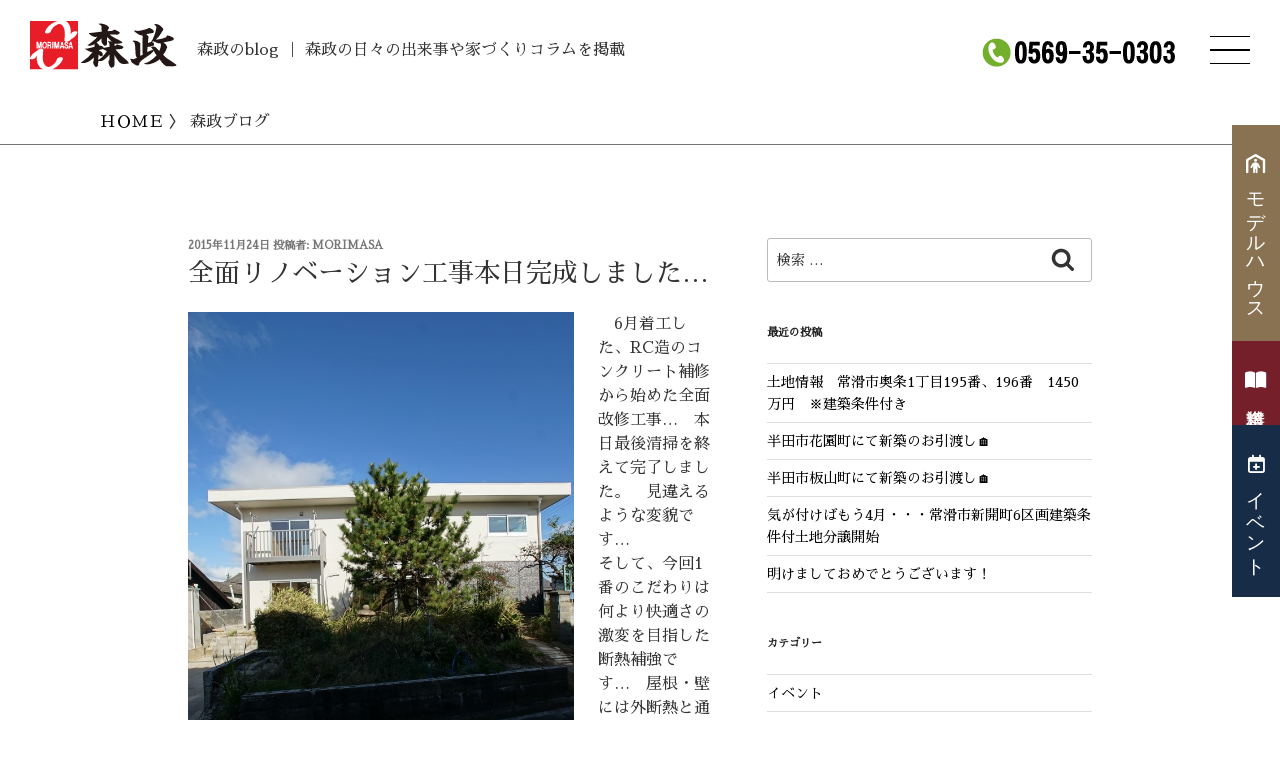

--- FILE ---
content_type: text/css
request_url: https://morimasa.jp/assets/css/common.css
body_size: 26881
content:
@charset "utf-8";
/* CSS Document */

.under_dotline {
	border-bottom: dotted 2px #7F0002;
	margin-bottom: 20px;
	padding: 10px;
}

.fittop_img {
	width: 100%;
	height: 400px;
	object-fit: cover;
	font-family: 'object-fit: cover;'
}

.fit_img {
	width: 100%;
	height: 305px;
	object-fit: cover;
	font-family: 'object-fit: cover;'
}

.background_lineup {
	position: fixed;
	top: 0;
	left: 0;
	width: 100vw;
	height: 70vh;
	background-image: url("https://morimasa.jp/common/imgcont/search/data/img/SEQ0000002-01.jpg");
	background-size: cover;
	background-position: center;
	z-index: -1;
}
.top3d_bg {
	display: block;
	font-size: 130%;
	font-weight: 700;
	color: #fff;
	padding: 50px 0px;
	text-align: center;
	width: 100%;
	height: auto;
	background-image: url("/assets/img/top_3dimg.jpg");
	background-size: cover;
	background-position: center;
}

.background_topmodel {
	position: fixed;
	top: 0;
	left: 0;
	width: 100vw;
	height: 70vh;
	background-image: url("/assets/img/top_modelbg.jpg");
	background-size: cover;
	background-position: center;
	z-index: -1;
}

.hidden_text {
	display: none;
}

.positionimg {
	position: relative;
}

.positionimg p {
	font-size: 160%;
	position: absolute;
	color: #ffffff;
	top: 230px;
	right: 12px;
}

.estate_namebox {
	display: block;
	padding: 8px 10px;
	color: #2B0304;
	border-bottom: dotted 2px #7F1617;
}
.estate_namebox:hover {
	background: #985354;
	color: #fff;
}

.topname_box {
	display: block;
	font-size: 130%;
	text-align: center;
	background: #F9F6EF;
	padding: 8px;
}
.topname6_box {
	display: block;
	font-size: 130%;
	text-align: center;
	padding: 8px;
}
/* sp*/

@media screen and (max-width: 767px) {
	.topname6_box {
		display: block;
		font-size: 100%;
		text-align: center;
		padding: 8px;
	}
	.celfallp {
		display: block;
		text-align: left;
		padding: 5px;
	}
}

/* pc */

@media screen and (min-width: 768px) {
	.topname6_box {
		display: block;
		font-size: 130%;
		text-align: center;
		padding: 8px;
	}
	.celfallp {
		display: block;
		text-align: center;
		padding: 5px;
	}
}

.topnewsimgbox {
	max-height: 220px;
	overflow: hidden;
}

.menu_realestate {
	display: block;
	background: #1B1B1B;
	color: #fff;
	padding: 10px 30px;
}


.workcategorybox {
	border-radius: 3px;
	display: inline-block;
	margin-top: 12px;
	font-size: 80%;
/*	background: #606060;*/
	color: #290808;
	border: solid #424242 1px;
	padding: 3px 10px;	
}

.topworksimg {
	max-height: 240px;
	overflow: hidden;
}
.topwnewbox {
	display: block;
	padding: 10px;
}
.topvoicebox {
	display: block;
	max-height: 200px;
	overflow: hidden;
}
.topvoicebox img {
	width: 100%;
}

/* sp*/

@media screen and (max-width: 820px) {
	.main_imgbox {
		margin: 20px 0px;
	}
	.main_contents {
		display: block;
		padding: 10px;
	}
	.main_contentsL {
		display: block;
		padding: 10px;
	}
	.contents_title {
		display: block;
		font-size: 120%;
		padding: 10px;
		text-align: left;
	}
	.contentsbaseHD h1 {
		font-size: 100%;
		font-weight: 500;
		display: block;
		margin: 100px 10px 0px 10px;
	}
	.contentsbaseHD img {
		display: none;
	}
	.pankuzu_box {
		display: block;
		padding: 10px;
		margin-bottom: 5px;
		border-bottom: solid 1px #757575;
		text-overflow: ellipsis;
		white-space: nowrap;
		overflow: hidden;
	}
	.commentBOX_600 {
		display: block;
		padding: 20px;
	}
}

/* pc */
	
@media screen and (min-width: 821px) {
	.main_imgbox {
		margin-top: 0px;
	}
	.main_contents {
		display: block;
		padding: 10px;
		max-width: 1000px;
		margin: 20px auto;
	}
	.main_contentsL {
		display: block;
		padding: 10px;
		margin: 0px 50px;
	}
	.contents_title {
		display: block;
		font-size: 150%;
		padding: 10px 0px;
		text-align: center;
	}
	.contentsbaseHD h1 {
		font-size: 100%;
		font-weight: 500;
		display: block;
		height: 100px;
		line-height: 100px;
		margin: 0;
		padding: 0px 300px 0px 10px;
		overflow: hidden;
		text-overflow: ellipsis;
		white-space: nowrap;
		background: url("/assets/img/tel.png");
	    background-position: right 100px top 15px;
	    background-repeat: no-repeat;
	}
	.contentsbaseHD img {
		margin-bottom: 30px;
		margin-left: 20px;
	}

	.contentsbaseHD a {
		margin-right: 20px;
	}
	.pankuzu_box {
		display: block;
		padding: 10px 10px 10px 100px;
		margin-bottom: 5px;
		border-bottom: solid 1px #757575;
		text-overflow: ellipsis;
		white-space: nowrap;
		overflow: hidden;
	}
	.commentBOX_600 {
		display: block;
		width: 600px;
		margin: auto;
	}
}
.fit_img {
	width: 100%;
	height: 305px;
	object-fit: cover;
	font-family: 'object-fit: cover;'
}

/* Larger devices */
@media ( min-width: 600px) {
  .prev-next-link {
    display: flex;
  }
  .prev-next-link a {
    flex: 1;
  }
  .prev-next-link a,
  .prev-next-link a:first-child {
    border: none;
  }
  .next-link {
    text-align: right;
  }
}

.prev-next-link a {
  border-bottom: 1px #ddd solid;
  display: block;
  text-decoration: none;
  padding: 14px 40px;
  color: #0bd;
}
.prev-next-link a:hover {
  background-color: #f6f6f6;
}
.prev-next-link a:first-child {
  border-top: 1px #ddd solid;
}

.CE__line {
	display: flex;
	align-items: center;
}
.CE__line::before,
.CE__line::after {
	content: "";
	height:1px;
	/* flex-grow: 1; */
	  width:50px;
	background-color:#666;
	/*   aline-items: center; */
	  margin: 0 auto;
}
.CE__line:before {
	margin-right: 10px;
}
.CE__line:after {
	margin-left: 10px;
}
/* sp */
@media (max-width: 768px) {
	.main_wrapper {
		display: block;
		width: 100%;
	}
	.works_column {
		width: 100%;
	}
	.works_box {
		padding: 10px;
	}
	.works_imgbox {
		width: auto;
		height: auto;
		overflow: hidden;
	}
	.works_box img {
		max-width: 100%;
        margin-top: -50px;
	}
    .conceptlist_imgbox {
		width: auto;
		height: 400px;
		overflow: hidden
	}
	.conceptlist img {
		max-width: 100%;
	}
	.works_title {
		font-size: 110%;
		display: block;
		color: #8B1E3E;
		white-space: nowrap;
		padding: 10px 0px 10px 0px;
		overflow: hidden;
		text-overflow: ellipsis;
	}
	.works_comment {
		display: block;
        line-height: 120%;
	}
	.works_cohight {
		height: auto;
	}
	.works_category {
		display: block;
		text-align: right;
		color: #8B1E3E;
		padding: 5px 0px 20px 0px;
	}
	.works_maincomment {
		padding: 20px;
		line-height: 30px;
	}
	.movie_box50 {
		display: block;
	}
	.movie_box {
		padding: 10px;
		margin-bottom: 30px;
	}
	.YouTube_box {
		max-height: 315px;
		overflow: hidden;
	}
    .recruit_box {
		height: 200px;
		overflow: hidden;
	}
	.YouTube_title {
		padding: 5px 0px 5px 0px;
		white-space: nowrap;
		overflow: hidden;
		text-overflow: ellipsis;
	}
    .recruit_title {
		padding: 5px 0px 5px 0px;
        font-size: 120%;
        color: #8B1E3E;
		white-space: nowrap;
		overflow: hidden;
		text-overflow: ellipsis;
	}
	.movieLbox {
		display: block;
		margin: 30px 0px;
	}
    .news_3ten {
        display: block;
        margin-bottom: 5px;
    }
    .news_3tenB {
        margin-bottom: 5px;
        display: block;
        padding-right: 80px;
    }
}

/* tb */
@media (min-width: 768px) {
	.main_wrapper {
		display: block;
		width: 100%;
		overflow: hidden;
	}
	.works_column {
		width: 50%;
		float: left;
	}
	.works_box {
		padding: 10px;
	}
	.works_imgbox {
		width: auto;
		height: 180px;
		overflow: hidden
	}
	.works_box img {
		max-width: 100%;
        margin-top: -50px;
	}
    .conceptlist_imgbox {
		width: auto;
		height: 400px;
		overflow: hidden
	}
	.conceptlist img {
		max-width: 100%;
	}
	.works_title {
		font-size: 110%;
		display: block;
		color: #8B1E3E;
		white-space: nowrap;
		padding: 10px 0px 10px 0px;
		overflow: hidden;
		text-overflow: ellipsis;
	}
	.works_comment {
		display: block;
        line-height: 120%;
	}
	.works_cohight {
		height: 110px;
	}
	.works_category {
		display: block;
		text-align: right;
		color: #8B1E3E;
		padding: 5px 0px 20px 0px;
	}
	.works_maincomment {
		padding: 20px;
		line-height: 30px;
	}
	.movie_box50 {
		float: left;
		width: 50%;
	}
	.movie_box {
		padding: 10px;
		margin-bottom: 30px;
	}
	.YouTube_box {
		max-height: 315px;
		overflow: hidden;
	}
    .recruit_box {
		height: 200px;
		overflow: hidden;
	}
	.YouTube_title {
		padding: 5px 0px 5px 0px;
		white-space: nowrap;
		overflow: hidden;
		text-overflow: ellipsis;
	}
    .recruit_title {
		padding: 5px 0px 5px 0px;
        font-size: 120%;
        color: #8B1E3E;
		white-space: nowrap;
		overflow: hidden;
		text-overflow: ellipsis;
	}
	.movieLbox {
		display: block;
		padding: 0px 20px;
		margin: 30px 0px;
	}
    .news_3ten {
        margin-bottom: 5px;
        overflow: hidden;
        text-overflow: ellipsis;
        white-space: nowrap;
    }
    .news_3tenB {
        margin-bottom: 5px;
        padding-right: 80px;
        overflow: hidden;
        text-overflow: ellipsis;
        white-space: nowrap;
    }
}

/* pc980 */
@media (min-width: 980px) {
	.main_wrapper {
		display: block;
		width: 980px;
		overflow: hidden;
		margin: auto;
	}
	.works_column {
		width: 50%;
		float: left;
	}
	.works_box {
		padding: 10px;
	}
	.works_imgbox {
		width: auto;
		height: 180px;
		overflow: hidden
	}
	.works_box img {
		max-width: 100%;
	}
    .conceptlist_imgbox {
		width: auto;
		height: 400px;
		overflow: hidden
	}
	.conceptlist img {
		max-width: 100%;
	}
	.works_title {
		font-size: 110%;
		display: block;
		color: #8B1E3E;
		white-space: nowrap;
		padding: 10px 0px 10px 0px;
		overflow: hidden;
		text-overflow: ellipsis;
	}
	.works_comment {
		display: block;
        line-height: 120%;
	}
	.works_cohight {
		height: 110px;
	}
	.works_category {
		display: block;
		text-align: right;
		color: #8B1E3E;
		padding: 5px 0px 5px 0px;
	}
	.works_maincomment {
		padding: 20px;
		line-height: 30px;
	}
	.movie_box50 {
		float: left;
		width: 50%;
	}
	.movie_box {
		padding: 10px;
		margin-bottom: 30px;
	}
	.YouTube_box {
		max-height: 315px;
		overflow: hidden;
	}
    .recruit_box {
		height: 200px;
		overflow: hidden;
	}
	.YouTube_title {
		padding: 5px 0px 5px 0px;
		white-space: nowrap;
		overflow: hidden;
		text-overflow: ellipsis;
	}
    .recruit_title {
		padding: 5px 0px 5px 0px;
        font-size: 120%;
        color: #8B1E3E;
		white-space: nowrap;
		overflow: hidden;
		text-overflow: ellipsis;
	}
	.movieLbox {
		display: block;
		padding: 0px 20px;
		margin: 30px 0px;
	}
    .news_3ten {
        margin-bottom: 5px;
        overflow: hidden;
        text-overflow: ellipsis;
        white-space: nowrap;
    }
    .news_3tenB {
        margin-bottom: 5px;
        padding-right: 80px;
        overflow: hidden;
        text-overflow: ellipsis;
    }
}
/* pc1200px以上 */
@media (min-width: 1200px) {
	.main_wrapper {
		display: block;
		width: 980px;
		overflow: hidden;
		margin: auto;
	}
	.works_column {
		width: 50%;
		float: left;
	}
	.works_box {
		padding: 10px;
	}
	.works_imgbox {
		width: auto;
		height: 180px;
		overflow: hidden
	}
	.works_box img {
		max-width: 100%;
        margin-top: -50px;
	}
    .conceptlist_imgbox {
		width: auto;
		height: 400px;
		overflow: hidden
	}
	.conceptlist img {
		max-width: 100%;
	}
	.works_title {
		font-size: 120%;
		display: block;
		color: #8B1E3E;
		white-space: nowrap;
		padding: 10px 0px 10px 0px;
		overflow: hidden;
		text-overflow: ellipsis;
	}
	.works_comment {
		display: block;
        line-height: 120%;
	}
	.works_cohight {
		height: 110px;
	}
	.works_category {
		display: block;
		text-align: right;
		color: #8B1E3E;
		padding: 5px 0px 5px 0px;
	}
	.works_maincomment {
		padding: 20px;
		line-height: 30px;
	}
	.movie_box50 {
		float: left;
		width: 50%;
	}
	.movie_box {
		padding: 10px;
		margin-bottom: 30px;
	}
	.YouTube_box {
		max-height: 315px;
		overflow: hidden;
	}
    .recruit_box {
		height: 200px;
		overflow: hidden;
	}
	.YouTube_title {
		padding: 5px 0px 5px 0px;
		white-space: nowrap;
		overflow: hidden;
		text-overflow: ellipsis;
	}
    .recruit_title {
		padding: 5px 0px 5px 0px;
        font-size: 120%;
        color: #8B1E3E;
		white-space: nowrap;
		overflow: hidden;
		text-overflow: ellipsis;
	}
	.movieLbox {
		display: block;
		padding: 0px 20px;
		margin: 30px 0px;
	}
    .news_3ten {
        margin-bottom: 5px;
        overflow: hidden;
        text-overflow: ellipsis;
        white-space: nowrap;
    }
    .news_3tenB {
        margin-bottom: 5px;
        padding-right: 80px;
        overflow: hidden;
        text-overflow: ellipsis;
    }
}
/* sp */
@media (max-width: 768px) {
	.gallery_zoombox {
		display: block;
		color: #6E5661;
	}
	.works_zoomtitle {
		font-size: 120%;
		color: #6E5661;
		display: block;
		padding: 10px;
	}
	.works_zoom {
		overflow: hidden;
	}
	.works_zoomLF {
		display: block;
		padding: 20px;
	}
	.works_zoomRF {
		display: block;
	}
	.architect_LF {
		display: block;
		margin-bottom: 20px;
	}
	.architect_LFsp {
		max-width: 80%;
		margin: 0px auto;
		text-align: center;
	}
}

/* tb */
@media (min-width: 768px) {
	.gallery_zoombox {
		display: block;
		color: #6E5661;
	}
	.works_zoomtitle {
		font-size: 140%;
		color: #6E5661;
		display: block;
		padding: 10px;
	}
	.works_zoom {
		display: block;
		overflow: hidden;
	}
	.works_zoomLF {
		width: 50%;
		float: left;
	}
	.works_zoomRF {
		width: 50%;
		float: right;
	}
	.architect_LF {
		width: 50%;
		float: left;
	}
	.architect_LF img {
		padding: 0px 20px 0px 0px;
	}
}
/* 980px以上 */
@media (min-width: 980px) {
	.gallery_zoombox {
		width: 980px;
		color: #6E5661;
		margin-left: auto;
		margin-right: auto;
	}
	.works_zoomtitle {
		font-size: 180%;
		color: #6E5661;
		display: block;
		padding: 20px;
	}
	.works_zoom {
		display: block;
		overflow: hidden;
	}
	.works_zoomLF {
		width: 50%;
		float: left;
	}
	.works_zoomRF {
		width: 50%;
		float: right;
	}
	.architect_LF {
		width: 50%;
		float: left;
	}
	.architect_LF img {
		padding: 0px 20px 0px 0px;
	}
}

/* 1200px以上 */
@media (min-width: 1200px) {
	.gallery_zoombox {
		width: 980px;
		color: #6E5661;
		margin-left: auto;
		margin-right: auto;
	}
	.works_zoomtitle {
		font-size: 180%;
		color: #6E5661;
		display: block;
		padding: 20px;
	}
	.works_zoom {
		display: block;
		overflow: hidden;
	}
	.works_zoomLF {
		width: 50%;
		float: left;
	}
	.works_zoomRF {
		width: 50%;
		float: right;
	}
	.architect_LF {
		width: 50%;
		float: left;
	}
	.architect_LF img {
		padding: 0px 20px 0px 0px;
	}
}

/* sp*/

@media screen and (max-width: 767px) {
    .common_toi {
        font-size: 100%;
        margin-bottom: 10px;
    }
}

/* pc */

@media screen and (min-width: 768px) {
    .common_toi {
        font-size: 150%;
        margin-bottom: 20px;
    }
    .pcbrnone {
        display: none;
    }
}

.off_mvico {
	display: none;
}
.on_mvico {
	display: inline-block;
	margin-left: auto;
	margin-right:0px;
	margin-top: 10px;
	background-color: #FA0004;
	font-weight: 600;
	color: #fff;
	font-size: 80%;
	padding: 5px 8px;
	border-radius: 5px;
}
.timeschedule {
	position:relative;
	width:100%;
	height:0;
	padding-top:75%;
}
.timeschedule iframe{
	position:absolute;
	top:0;
	left:0;
	width:100%;
	height:100%;
}
.toph1TTLbox {
	font-size: 120%;
	display: block;
	margin: 20px 0px;
	text-align: center;
	line-height: 130%;
}
.works2024listbox {
	display: table;
	width: 100%;
}
.works2024tdbox {
	display: table-cell;
}

.page_box {
    text-align: center;
    width: 100%;
    padding-top: 10px;
    padding-bottom: 10px;
    overflow: hidden;
    font-size: 200%;
    letter-spacing: 0.1em;
}
.page_box span {
    border: solid 1px #2D2525;
    background-color: #2D2525;
    color: #ffffff;
    text-decoration: none;
    padding: 10px 20px;
    display: inline-block;
    margin: 0px 10px;
}
.page_box a {
    border: solid 1px #2D2525;
    text-decoration: none;
    padding: 10px 20px;
    display: inline-block;
    margin: 0px 10px;
}

.subnav	{
	margin:0 auto;
	text-align:center;
}

.subnav li {
	/*width:20%;*/
	padding: 0px 10px 0px 10px;
    display:inline-block;
	vertical-align:middle;
}

.subnav li a {
	display:block;
	width:100%;
	color:#000000;
	text-decoration:none;
	margin-bottom: 20px;
}

.subnav li a:hover	{
	color:#5E0D0E;
}

.subnav li a:active	{
	color: #511B1C;
	border-bottom: 2px solid #000000;
    padding-bottom: 2px;
}

.subnav li a:visited {
	color: #511B1C;
	border-bottom: 2px solid #000000;
    padding-bottom: 2px;
}
.youtube {
  position: relative;
  width: 100%;
  padding-top: 56.25%;
  height: 0;
  overflow: hidden;
}
.youtube iframe {
  position: absolute;
  top: 0;
  right: 0;
  width: 100% !important;
  height: 100% !important;
}

.detailback_bt {
	display: inline-block;
	margin: 10px;
	padding: 10px;
	border: solid 1px #DADADA;
}
.detailback_bt:hover {
	background: #000;
	color: #fff;
}
.detailnext_bt {
	display: inline-block;
	margin: 10px;
	padding: 10px;
	border: solid 1px #DADADA;
}
.detailnext_bt:hover {
	background: #000;
	color: #fff;
}
.ownervoice_ttl {
	padding: 10px 5px 0px 5px;
}
/* 481px以下 */
@media (max-width: 767px) {
	.company_box {
		display: block;
		margin-top: 20px;
		margin-right: 10px;
		margin-bottom: 20px;
		margin-left: 10px;
	}
	.box50 {
		display: block;
		margin-bottom: 20px;
	}
	.centertxt500 {
		margin-top: 30px;
		line-height: 30px;
		margin-bottom: 30px;
		display: block;
		margin-right: 20px;
		margin-left: 20px;
	}
	.tel-mobile {
		
	}
	.tel-mobile a {
		text-decoration: none;
		color: #ffffff;
		font-size: 200%;
	}
	.tel-pc {
		display: none;
	}
	.model_point4LF {
		width: 100%;
		display: block;
		margin-bottom: 20px;
	}
}

/* 768px以上 */
@media (min-width: 768px) {
	.company_box {
		display: block;
		margin-top: 30px;
		margin-right: 20px;
		margin-bottom: 20px;
		margin-left: 20px;
	}
	.box50 {
		width: 50%;
		float: left;
		margin-bottom: 20px;
	}
	.centertxt500 {
		margin-top: 30px;
		line-height: 30px;
		margin-bottom: 30px;
		display: block;
		margin-right: 20px;
		margin-left: 20px;
	}
	.tel-mobile {
		display: none;
	}
	.tel-pc {
		font-size: 200%;
	}
	.model_point4LF {
		float: left;
		width: 50%;
	}
}

/* 992px以上 */
@media (min-width: 980px) {
	.company_box {
		width: 900px;
		margin-top: 30px;
		margin-right: auto;
		margin-bottom: 30px;
		margin-left: auto;
	}
	.box50 {
		width: 50%;
		float: left;
		margin-bottom: 20px;
	}
	.centertxt500 {
		width: 500px;
		margin-top: 30px;
		line-height: 30px;
		margin-bottom: 30px;
		display: block;
		margin-right: auto;
		margin-left: auto;
	}
	.tel-mobile {
		display: none;
	}
	.tel-pc {
		font-size: 200%;
	}
	.model_point4LF {
		float: left;
		width: 50%;
	}
}

/* 1200px以上 */
@media (min-width: 1200px) {
	.company_box {
		width: 900px;
		margin-top: 30px;
		margin-right: auto;
		margin-bottom: 30px;
		margin-left: auto;
	}
	.box50 {
		width: 50%;
		float: left;
		margin-bottom: 20px;
	}
	.centertxt500 {
		width: 500px;
		margin-top: 30px;
		line-height: 30px;
		margin-bottom: 30px;
		display: block;
		margin-right: auto;
		margin-left: auto;
	}
	.tel-mobile {
		display: none;
	}
	.tel-pc {
		font-size: 200%;
	}
	.model_point4LF {
		float: left;
		width: 50%;
	}
}
.column_titleCOM {
    padding-bottom: 7px;
	border-bottom: 2px solid #D5D5D5;
	display: block;
	color: #6D2F3F;
}
.column_commentCOM {
	padding-top: 10px;
	padding-bottom: 20px;
	padding-left: 30px;
	line-height: 30px;
	display: block;
}
.company_mapbox {
	display: block;
	padding: 20px 0px 20px 0px;
}
/* 481px以下 */
@media (max-width: 768px) {
    .entry_item {
        display: block;
        overflow: hidden;
        margin: 10px 0px;
    }
    .entry_itemLF {
        width: 100%;
        float: left;
        font-size: 120%;
        color: #6E5661;
        font-weight: 600;
    }
    .entry_itemRF {
        width: 100%;
        float: left;
        padding: 5px 0px;
    }
    .semiorder_planbox {
        margin-top: 20px;
        margin-bottom: 20px;
        overflow: hidden;
    }
    .semiorder_LF {
        float: left;
        text-align: center;
        width: 100%;
        display: block;
    }
    .semiorderbox_mj {
        padding: 10px;
    }

}

/* 768px以上 */
@media (min-width: 768px) {
    .entry_item {
        display: block;
        overflow: hidden;
        margin: 10px 0px;
    }
    .entry_itemLF {
        width: 100%;
        float: left;
        font-size: 120%;
        color: #6E5661;
        font-weight: 600;
    }
    .entry_itemRF {
        width: 100%;
        float: left;
        padding: 5px 0px;
    }
    .semiorder_LF {
        float: left;
        width: 50%;
    }

}

/* 992px以上 */
@media (min-width: 980px) {
    .entry_item {
        display: block;
        overflow: hidden;
        margin: 10px 0px;
    }
    .entry_itemLF {
        width: 30%;
        float: left;
        font-size: 100%;
    }
    .entry_itemRF {
        width: 70%;
        float: left;
    }
    .semiorder_LF {
        float: left;
        width: 50%;
    }

}

/* 1200px以上 */
@media (min-width: 1200px) {
    .entry_item {
        display: block;
        overflow: hidden;
        margin: 10px 0px;
    }
    .entry_itemLF {
        width: 30%;
        float: left;
        font-size: 100%;
    }
    .entry_itemRF {
        width: 70%;
        float: left;
    }
    .semiorder_LF {
        float: left;
        width: 50%;
    }
}

.entry_item {
    line-height: 25px;
}

.privacylist ul {
	margin: 20px 0px;
	line-height: 24px;
}
.privacylist ul li {
	list-style: decimal;
	margin-left: 40px;
}
.privacylist ol li {
	list-style-type: lower-latin;
	margin-left: 40px;
}

/* 481px以下 */
@media (max-width: 768px) {
	.news_list1linebox {
		display: block;
		margin-bottom: 0px;
	}
	.event_daybox {
		margin-top: 20px;
		margin-bottom: 20px;
		overflow: hidden;
	}
	.event_day50 {
		display: block;
	}
	.event_daybox1 {
		border: 1px solid #6E5661;
		padding: 10px;
	}
	.event_daybox2 {
		padding: 10px;
		border-top: none;
		border-right: 1px solid #6E5661;
		border-bottom: 1px solid #6E5661;
		border-left: 1px solid #6E5661;
	}
}

/* 768px以上 */
@media (min-width: 768px) {
	.news_list1linebox {
		width: 50%;
		float: left;
	}
	.event_daybox {
		width: 100%;
		display: table;
		border-collapse: collapse;
		margin-top: 20px;
		margin-bottom: 20px;
		overflow: hidden;
	}

	.event_day50 {
		display: table-cell;
		width: 50%;
		height: auto;
		border: 1px solid #6E5661;
	}
	.event_daybox1 {
		
		padding: 10px;
	}
	.event_daybox2 {
		padding: 10px;
		
	}
}

/* 992px以上 */
@media (min-width: 980px) {
	.news_list1linebox {
		width: 50%;
		float: left;
	}
	.event_daybox {
		display: table;
		border-collapse: collapse;
		width: 100%;
		margin-top: 20px;
		margin-bottom: 20px;
		overflow: hidden;
	}

	.event_day50 {
		display: table-cell;
		width: 50%;
		height: auto;
		border: 1px solid #6E5661;
	}
	.event_daybox1 {
		
		padding: 10px;
	}
	.event_daybox2 {
		padding: 10px;
		
	}
}

/* 1200px以上 */
@media (min-width: 1200px) {
	.news_list1linebox {
		width: 50%;
		float: left;
	}
	.event_daybox {
		display: table;
		border-collapse: collapse;
		width: 100%;
		margin-top: 20px;
		margin-bottom: 20px;
		overflow: hidden;
	}

	.event_day50 {
		display: table-cell;
		width: 50%;
		height: auto;
		border: 1px solid #6E5661;
	}
	.event_daybox1 {
		
		padding: 10px;
	}
	.event_daybox2 {
		padding: 10px;
		
	}
}

.news_centerimgbox {
	padding: 10px 0px 10px 0px;
	height: 180px;
	overflow: hidden;
}

.topnews_centerimgbox {
	padding: 10px 0px 10px 0px;
	height: 180px;
	overflow: hidden;
}
.news_txtbox {
	margin: 10px;
	border-bottom: dotted 2px #500304;
}
.news_Ltitlehidden {
    line-height: 120%;
	overflow: hidden;
	text-overflow: ellipsis;
	white-space: nowrap;
}
.news_cat18 {
	display: inline-block;
	border: solid 1px #8B1E3E;
	padding: 3px 10px 3px 10px;
	margin-right: 10px;
	font-size: 90%;
}
.teltap_box {
	background-color: #182C4A;
	margin-top: 20px;
	margin-bottom: 20px;
	padding: 10px;
	color: #FFFFFF;
	text-align: center;
}
.scroll_td table{
	width:100%;
	border-collapse: collapse;
}
.scroll_td table th {
	padding: 10px;
	border: solid 1px #E7E7E7;
	background: #fff5e5;
}
.scroll_td table td {
	padding: 10px;
	text-align: center;
	border: solid 1px #E7E7E7;
}
.scroll_tdsubbg {
	background-color: #FAF8F4;
}
.scroll_tdsubtxt {
	color: #5B2B2E;
	font-weight: 700;
}
.scroll_td {
	overflow: auto;
	white-space: nowrap;
}
.scroll_td::-webkit-scrollbar{
 	height: 5px;
}
.scroll_td::-webkit-scrollbar-track{
 	background: #F1F1F1;
}
.scroll_td::-webkit-scrollbar-thumb {
	 background: #BCBCBC;
}

.scroll_tdedu table{
	width: 960px;
	border-collapse: collapse;
}
.scroll_tdedu table th {
	padding: 10px;
	border: solid 1px #E7E7E7;
	background: #F0EBDF;
}
.scroll_tdedu table td {
	padding: 10px;
	text-align: left;
	border: solid 1px #E7E7E7;
}
.scroll_tdedusubbg {
	background-color: #FAF8F4;
}
.scroll_tdedusubtxt {
	color: #5B2B2E;
	font-weight: 700;
}
.scroll_tdedu {
	overflow: auto;
	/*white-space: nowrap;*/
}
.scroll_tdedu::-webkit-scrollbar{
 	height: 5px;
}
.scroll_tdedu::-webkit-scrollbar-track{
 	background: #F1F1F1;
}
.scroll_tdedu::-webkit-scrollbar-thumb {
	 background: #BCBCBC;
}
.contents_subtitle {
	font-size: 150%;
	color: #790204;
}

/* sp */
@media screen and (max-width: 767px) {
    .sp-fix-list { 
        position: fixed;
        bottom: 0;
        z-index: 777;
        background-color: #fff;
        display: block;
        padding: 10px 0px;
        width: 100%;
        font-size: 60%;
    }
    .sp-fix-list ul {
		display: table;
        width: 100%;
    }
    .sp-fix-list ul li:first-child {
		display: table-cell;
        width: 50%;
		border-right: solid 1px #7C7C7C;
		list-style: none;
		text-align: center;
    }
    .sp-fix-list ul li {
		display: table-cell;
        text-align: center;
        width: 25%;
		border-right: solid 1px #7C7C7C;
		list-style: none;
        float: left;
    }
	.sp-fix-list ul li:last-child {
		border-right: none;
		list-style: none;
    }
    .sp-fix-list ul li:first-child a {
        /*text-align: center;
        display: block;
		list-style: none;
        border-left: none;
        color: #000;*/
    }
    .sp-fix-list ul li a {
        color: #000;
		text-decoration: none;
    }
    #spfoot {
        margin-top: 60px;
    }
}
/* pc */

@media screen and (min-width: 768px) {
	#spfoot {
		display: none;
	}
	.sp-fix-list {
		display: none;
	}
}

/* sp*/

@media screen and (max-width: 820px) {
	#pcfixmenu {
		display: none;
	}
}

/* pc */

@media screen and (min-width: 821px) {
	#pcfixmenu {
		position: fixed;
		font-family: "Hiragino Sans", "Hiragino Kaku Gothic ProN", Meiryo, "sans-serif";
		font-size: 120%;
		z-index: 5;
		top: 125px;
		right: 0;
	}
	#pcfixmenu ul{
		list-style: none;
	}
	#pcfixmenu li{
		padding-top: 15px;
		writing-mode: vertical-rl;
		column-count: 1;
		color: #000;
	}
	#pcfixmenu li a {
		text-decoration: none;
		color: #fff;
	}
	#pcfixmenu li p {
		padding: 14px 10px 30px 10px;
	}
	.pcfixmenu1 {
		background: #897251;
	}
	.pcfixmenu2 {
		background: #741F29;
	}
	.pcfixmenu3 {
		background: #172C47;
	}
	.pcfixmenu1 > a:hover {
		background: #8A7C67;
	}
}




--- FILE ---
content_type: application/javascript
request_url: https://morimasa.jp/assets/js/slick.js
body_size: 1106
content:


// トップページスライドショー
$('.mainimg-slick').slick({
	autoplay: true,
	dots: false,				//丸いページナビボタンを表示
	arrows: false,			//左右の矢印
	autoplaySpeed: 4000,	//切り替えのスピード。デフォルトは3000。
	pauseOnHover: false,	//マウスオン時にスライドショーをストップするか。
});

 $(function() {
   $('.slick-slider').slick({
	  infinite: true,
          arrows: true,
          dots:true,
          slidesToShow: 1,
          centerMode: true,
          centerPadding:'0px',
          autoplay:false,
	  pauseOnHover:true,
    });
});

var $slide = $(".coast-slide").slick({
    fade: true,    // fedeオン
    speed: 1500,   // 画像切り替えにかかる時間（ミリ秒）
    autoplaySpeed: 1000,   // 自動スライド切り替え速度
    arrows: false,         // 矢印表示・非表示
    autoplay: true,        // 自動再生
    slidesToShow: 1,       // スライド表示数
    slidesToScroll: 1,     // スライドする数
    infinite: true         // 無限リピート オン・オフ
  });

--- FILE ---
content_type: image/svg+xml
request_url: https://morimasa.jp/assets/img/logo.svg
body_size: 15218
content:
<?xml version="1.0" encoding="UTF-8"?>
<svg id="_レイヤー_1" data-name="レイヤー 1" xmlns="http://www.w3.org/2000/svg" width="147.39" height="49.48" viewBox="0 0 147.39 49.48">
  <defs>
    <style>
      .cls-1 {
        fill: #e71e28;
      }

      .cls-1, .cls-2 {
        stroke-width: 0px;
      }

      .cls-2 {
        fill: #231815;
      }
    </style>
  </defs>
  <g>
    <path class="cls-1" d="M0,37.22V0C9.27,0,18.54,0,27.81,0c-.04.03-.08.06-.12.07-.64.21-1.29.4-1.92.63-.53.2-1.06.42-1.57.67-1.42.68-2.73,1.52-3.93,2.55-.72.62-1.41,1.28-2.07,1.97-.95.99-1.78,2.08-2.38,3.33-.04.09-.04.19-.06.29-.05.06-.14.13-.17.21-.18.49-.37.97-.52,1.47-.13.42.03.77.38,1.05.54.43,1.19.42,1.82.42.9,0,1.74-.27,2.52-.74.61-.37,1.08-.83,1.27-1.56.14-.53.36-1.04.62-1.52.22-.41.57-.74.81-1.14.47-.78,1.1-1.41,1.77-2.01,1.12-1.01,2.38-1.81,3.8-2.37.51-.2,1.05-.3,1.58-.27.89.06,1.68.4,2.36,1.02.88.79,1.49,1.76,1.97,2.82.69,1.52.88,3.14.95,4.78.03.8,0,1.61,0,2.41,0,.05-.01.13-.05.14-.16.08-.11.15-.02.25.03.03.05.1.05.14,0,.39-.01.77-.03,1.16-.04.81-.09,1.62-.14,2.43-.03.54-.07,1.07-.12,1.61-.03.33.05.62.33.81.54.39,1.16.55,1.82.49.29-.03.58-.1.87-.13.62-.08,1.21-.25,1.71-.63.42-.31.83-.63,1.22-.97.88-.78,1.79-1.51,2.78-2.14.3-.19.59-.4.87-.62.63-.52,1.23-1.08,1.72-1.74.26-.35.52-.69.73-1.07.31-.56.58-1.15.87-1.72.27-.54.17-1.04-.36-1.33-.34-.19-.74-.34-1.12-.37-.48-.03-.97.08-1.45.16-.72.11-1.36.41-1.98.79-.64.4-.85,1.15-1.37,1.65-.2.19-.27.5-.4.76-.03-.01-.05-.02-.08-.03,0-.09,0-.17,0-.26.04-.47.12-.95.13-1.42.02-.72.02-1.43,0-2.15-.01-.5-.05-1.01-.11-1.51-.14-1.14-.4-2.25-.8-3.33-.63-1.69-1.6-3.14-3.04-4.26C36.62.49,36.23.26,35.85,0c4.1,0,8.2,0,12.31,0v49.48h-26.68c.21-.07.43-.12.64-.2.36-.15.71-.31,1.06-.47.46-.21.93-.4,1.36-.65.38-.21.73-.49,1.09-.74.72-.51,1.46-.99,2.15-1.54.97-.78,1.82-1.69,2.62-2.65.74-.89,1.39-1.84,1.89-2.89.06-.13.15-.25.22-.37.05-.09.11-.18.14-.28.03-.08.02-.17.05-.26.1-.33.22-.66.32-1,.15-.53,0-.95-.49-1.22-.25-.14-.53-.26-.81-.3-1.15-.19-2.24.03-3.26.59-.74.41-1.3.94-1.52,1.83-.38,1.55-1.36,2.77-2.39,3.94-.25.28-.55.52-.83.77-.38.34-.76.69-1.16,1.01-.66.52-1.4.91-2.16,1.26-.19.09-.39.25-.54.18-.09.08-.2.15-.32.18-.22.06-.44.12-.67.14-.83.09-1.62-.07-2.34-.51-.59-.36-1.11-.79-1.51-1.34-.54-.73-1-1.51-1.33-2.37-.37-.94-.59-1.91-.69-2.91-.05-.47-.07-.95-.09-1.43-.03-.59-.09-1.19-.07-1.78.03-.92.1-1.83.16-2.75.09-1.38.2-2.76.3-4.14.02-.28,0-.55-.22-.77-.38-.39-.9-.51-1.39-.49-.52.02-1.06-.04-1.58.17-.33.13-.69.16-1.03.28-.66.24-1.13.76-1.66,1.18-1.1.88-2.22,1.73-3.35,2.56-.77.57-1.51,1.17-2.08,1.95-.49.67-.94,1.38-1.41,2.07-.17.24-.25.55-.57.66ZM10.57,24.42c.12.41-.07.84.15,1.23.01.02.01.06,0,.07-.2.11-.09.3-.1.45-.02.56-.03,1.13-.05,1.69,0,.2.09.26.26.26.21,0,.43-.02.64,0,.21.01.28-.09.27-.28-.01-.26-.04-.51-.04-.77.01-.36.07-.72.08-1.09.02-.92.01-1.84.02-2.76,0-.57.02-1.14.04-1.71,0-.23-.11-.32-.3-.32-.35,0-.7,0-1.05,0-.21,0-.31.11-.36.32-.25,1.17-.51,2.33-.77,3.49-.04.19-.09.38-.14.56-.03,0-.05,0-.08-.01v-.58c-.2-.12-.16-.37-.21-.6-.19-.94-.39-1.87-.59-2.81-.08-.35-.13-.4-.49-.39-.2,0-.34-.05-.46-.21-.08-.1-.21-.16-.33-.24-.03.03-.06.07-.08.1.13.09.26.18.41.27-.11.08-.18.12-.24.17,0-.02,0-.04,0-.06-.14,0-.28-.04-.4-.01-.05,0-.09.15-.1.23-.01.52-.01,1.04-.02,1.56,0,.37-.02.75-.03,1.12-.02.77-.03,1.53-.04,2.3,0,.5-.02,1,0,1.49,0,.08.1.23.17.23.26.02.52,0,.78-.02.06,0,.17-.09.17-.15.03-.28.03-.57.03-.85.01-.61.03-1.23.03-1.84,0-.29,0-.58,0-.86h.06c.1.52.21,1.05.3,1.57.12.65.23,1.29.35,1.94.01.06.09.15.14.16.32.03.64.05.95.03.09,0,.23-.12.25-.21.17-.66.31-1.33.45-1.99.11-.49.2-.98.31-1.47ZM26.96,25.68s-.05,0-.07,0c-.02-.06-.04-.12-.05-.18-.08-.5-.15-1-.25-1.49-.17-.88-.36-1.75-.53-2.62-.03-.17-.15-.18-.29-.17-.32.02-.65.02-.97.01-.27,0-.34.04-.34.31,0,2.17,0,4.34,0,6.56.26,0,.55.01.83.03.17,0,.23-.06.23-.23,0-.62.03-1.24.05-1.86,0-.15-.01-.31-.01-.46,0-.4,0-.79,0-1.19.03,0,.06,0,.08,0,.08.49.16.98.25,1.47.12.69.25,1.37.39,2.05.02.09.15.21.23.21.29.03.59.03.88,0,.09,0,.21-.12.23-.21.19-.96.37-1.92.55-2.87.04-.19.09-.38.14-.57.06.48.06.96.06,1.43,0,.68-.03,1.35-.03,2.03,0,.07.1.19.16.19.28.02.57.02.85,0,.05,0,.14-.11.14-.17.02-.77.03-1.53.04-2.3,0-.75-.02-1.51-.02-2.26,0-.62.02-1.23.04-1.85,0-.19-.08-.27-.26-.27-.38,0-.76,0-1.14,0-.15,0-.23.07-.25.21-.04.2-.08.4-.12.6-.19.88-.38,1.76-.58,2.63-.07.33-.16.66-.23.98ZM37.93,23.51h0c.11,0,.21,0,.32,0,.22.03.28-.07.26-.27-.05-.41-.16-.79-.38-1.14-.66-1.07-2.14-1.18-2.96-.3-.45.49-.64,1.07-.56,1.73.07.63.38,1.12.96,1.41.44.22.89.43,1.34.63.33.15.54.51.46.83-.08.34-.34.56-.69.59-.37.04-.75-.17-.87-.5-.06-.17-.11-.36-.14-.54-.03-.14-.08-.22-.23-.23-.3,0-.61-.02-.91-.01-.04,0-.12.11-.11.16.1.58.17,1.16.55,1.64.6.76,1.83.92,2.65.49.81-.43,1.08-1.14,1.05-2.02-.03-.8-.5-1.27-1.16-1.62-.35-.18-.69-.39-1.03-.58-.03-.02-.06-.04-.09-.04-.34.06-.43-.21-.51-.44-.13-.35.15-.9.62-.87.35.02.62.23.77.65q.16.44.64.44s.02,0,.02,0ZM21.48,23.38c-.28,0-.53.01-.78,0-.22-.02-.32.06-.37.28-.07.32-.33.51-.65.52-.27.01-.54.02-.81.03-.14,0-.22-.05-.21-.2,0-.06.01-.11.02-.17.03-.36-.07-.47-.43-.47-.15,0-.29,0-.44-.01-.25-.02-.32.05-.32.3,0,.37,0,.73,0,1.1,0,.18-.05.36-.05.54,0,.15.05.3.05.46,0,.7-.02,1.4-.04,2.1,0,.17.06.23.23.23.24-.01.49,0,.73,0,.13,0,.19-.03.19-.18,0-.35.02-.69.03-1.04,0-.44,0-.88,0-1.31,0-.14.05-.2.18-.19.2.01.41.02.61.02.39,0,.57.25.64.53.06.24.08.5.11.74.05.42.1.84.14,1.26.01.16.1.19.22.19.23,0,.47.02.7.02.23,0,.31-.13.27-.36-.07-.38-.11-.77-.17-1.15-.09-.62.03-1.3-.6-1.73.42-.43.8-.84.73-1.5ZM40.46,25.5c.02-.12.05-.24.07-.36.05-.21-.02-.29-.22-.29-.2,0-.41.02-.61,0-.23-.01-.34.09-.39.3-.21.92-.43,1.85-.66,2.77-.05.22.04.27.21.27.23,0,.46,0,.69,0,.34,0,.38-.04.43-.38.04-.3.09-.59.16-.89.02-.07.11-.17.18-.18.39,0,.78.02,1.17.02.17,0,.23.1.26.23.07.33.13.66.21.98.02.09.12.18.21.23.33.18.66.02.99-.02.03,0,.09-.1.08-.15-.1-.53-.21-1.06-.33-1.58-.07-.33-.18-.66-.25-.99-.11-.51-.22-.61-.72-.62-.05,0-.1,0-.15,0-.53-.02-.54-.01-.43.5,0,.04.02.07.03.15h-.95ZM31.75,25.51c.04-.19.05-.31.08-.43.04-.17,0-.25-.2-.23-.22.02-.44.03-.66,0-.2-.02-.27.05-.32.24-.22.93-.45,1.86-.69,2.79-.05.2.03.26.2.26.29,0,.59.03.88.01.07,0,.19-.1.2-.17.08-.36.14-.72.19-1.08.02-.19.12-.22.28-.21.31.02.63.05.94.03.25-.02.34.07.38.29.05.32.11.64.2.95.02.08.13.18.2.19.28.02.57.01.86,0,.16,0,.21-.11.18-.25-.22-.94-.45-1.87-.68-2.81-.04-.18-.14-.28-.35-.26-.15.02-.31,0-.47,0-.38,0-.39.02-.31.38.03.12.06.27-.13.28-.26.01-.51,0-.8,0ZM16.97,24.49c.11-.3.02-.57,0-.85-.06-.58-.28-1.09-.59-1.57-.64-.99-1.75-1.15-2.65-.67-.97.52-1.46,1.92-1.46,2.9,0,.06.11.16.17.17.3.02.6.02.9,0,.06,0,.15-.1.17-.17.05-.24.06-.5.11-.74.1-.4.23-.78.54-1.07.11-.1.22-.17.38-.04.09.07.3.14.37.09.27-.19.36.02.47.18.32.46.39.99.4,1.53,0,.17.07.24.23.24.31,0,.62,0,.95,0ZM12.73,24.79c-.46-.01-.51.04-.49.47.03.72.26,1.37.67,1.96.66.95,1.64,1.13,2.53.74.9-.39,1.28-1.19,1.49-2.08.07-.3.09-.62.11-.93,0-.05-.12-.14-.18-.15-.23-.02-.46,0-.68,0-.34-.02-.38.01-.39.35,0,.52-.15.99-.42,1.43-.4.64-1.11.63-1.49-.02-.25-.43-.35-.91-.36-1.4,0-.27-.11-.38-.38-.38-.13,0-.26.01-.39.02ZM23.23,21.12c-.24.04-.42.09-.61.09-.2,0-.26.1-.27.26,0,.09,0,.18,0,.27,0,.79.01,1.59.01,2.38,0,1.28-.01,2.56-.01,3.84,0,.05.08.15.13.15.28.01.55.02.83,0,.06,0,.16-.09.16-.14.03-1.03.06-2.05.08-3.08,0-.33,0-.66,0-1,0-.84.01-1.68.01-2.51,0-.06-.05-.13-.1-.16-.08-.05-.17-.08-.22-.1ZM39.49,24.57c.06,0,.15.03.23.03.22,0,.44-.02.66,0,.23.02.31-.09.34-.31.04-.3.12-.59.18-.88.12.34.18.67.28,1,.03.09.15.21.23.21.23.02.47-.04.7-.03.2.01.25-.08.22-.24-.06-.33-.13-.67-.21-1-.14-.57-.29-1.13-.43-1.69-.09-.37-.18-.46-.45-.44-.24.02-.49.04-.73.04-.16,0-.25.06-.29.23-.14.57-.28,1.13-.43,1.7-.06.22-.18.42-.23.65-.05.22-.05.46-.08.74ZM32.21,23.39s.04,0,.06,0c.06.3.13.6.18.91.04.21.13.32.36.29.18-.02.36,0,.54,0,.26,0,.32-.07.26-.3-.22-.93-.46-1.86-.67-2.79-.04-.18-.14-.25-.31-.23-.29.03-.58.08-.88.09-.13,0-.16.03-.19.15-.23.94-.47,1.89-.7,2.83-.04.17.05.24.19.25.24.01.49.02.73-.01.08-.01.19-.12.22-.21.09-.32.15-.64.22-.97ZM18.83,21.17s0,.03,0,.05c-.36,0-.72-.01-1.08,0-.08,0-.23.1-.24.16-.02.4-.01.8-.02,1.2,0,.42,0,.42.39.48.04,0,.08.03.12.03.2-.02.42,0,.61-.08.07-.03.08-.26.09-.4,0-.14.07-.18.2-.18.22,0,.44,0,.66,0,.38,0,.62.18.79.5.04.08.15.16.23.16.27,0,.54,0,.8-.03.05,0,.15-.1.14-.14-.03-.22-.06-.44-.14-.64-.21-.49-.59-.84-1.11-.95-.47-.11-.96-.11-1.45-.16Z"/>
    <path class="cls-1" d="M0,38.59c.5.26,1.01.47,1.61.47.55,0,1.09-.03,1.61-.23.45-.18.91-.33,1.33-.56.57-.31.98-.79,1.26-1.38.19-.41.45-.78.68-1.17.07-.12.14-.25.21-.37.02,0,.04,0,.06,0,0,.13-.01.26,0,.39.02.21.06.42.09.62,0,.08.03.18,0,.24-.14.29-.15.58,0,.87.02.05.02.11,0,.17-.13.7-.02,1.39.04,2.08.01.14.01.28.04.41.02.12.08.23.14.38-.1.17-.03.61.17.79.03.03.07.1.05.13-.17.29.02.55.08.81.07.3.12.61.32.88.11.14.04.4.11.57.43.93.87,1.86,1.52,2.67.5.63,1.03,1.22,1.67,1.68.22.16.43.35.74.41.28.05.53.3.8.45.11.06.23.11.35.15.22.07.41.17.51.4H0v-10.89Z"/>
  </g>
  <g>
    <path class="cls-2" d="M92.85,22.21c-.72.29-2.07.58-2.99.82-1.11.1-2.41.05-3.04.05-.67,0-1.78.14-2.22.14.39.43.53.82.53,1.11,0,.1-.14.39-.19.53-.05.1,0,.34,0,.48.58-.05,1.5-.39,1.78-.87l.72-.53c.14.05.77.1.92.15,1.01.48,1.64.63,3.13.96.24.1,1.35.53,1.59.58.34.43.72.92.72,1.25,0,.63-.24.77-.77,1.06-.77.43-1.21.67-2.17.72l-2.94.14c-.19,0-1.01.14-1.21.14-.34,0-.43.05-.63.19v.14l.63.72,2.8,3.09c.19.19,1.06,1.16,1.21,1.3l2.7,2.46c1.01.96,2.8,2.31,3.76,3.28,1.16,1.06,2.07,2.6,2.17,3.13-1.69.34-3.18.58-4.34.58-4.24,0-4.97-1.06-8.49-6.37-.48-.77-1.16-2.17-1.74-2.89.05.92.14,2.36.19,3.71.05.67-.15,2.99-.15,3.52,0,.63.1,1.88.1,2.51.05.77-.34,2.12-1.21,2.56-.29.1-1.4.82-1.69.82-2.03,0-3.13-5.06-3.13-5.5,0-.1,0-.96-.05-1.16.34-.53.43-.58.77-.77l.19-1.4v-4.1l-.1-.48c-.29.24-.34.34-.87,1.21-.39.58-4.1,3.76-4.24,3.91-.72.72-2.65,1.4-2.85,1.4l-1.69-.1c-.1,0-.43.24-.53.24-.15,0-.53-.05-.77-.05,0,.34-.29,1.83-.29,2.12,0,.92,0,1.01-.05,1.74-.05.87-1.06,2.17-1.64,2.17-1.25,0-1.69-.82-2.22-1.78-.1-.19-.63-1.06-.72-1.25-.05-.24-.39-1.4-.48-1.69.1-.29.58-1.54.63-1.83.1-.63.29-1.69.19-3.33-.14.14-.82.92-.96,1.06l-2.41,2.07c-.53.48-2.17,1.4-2.75,1.64-1.49.72-3.09,1.06-4.73,1.06-1.35,0-1.69-.24-2.17-.58l.14-.14c.48-.14.58-.19,1.45-.96.05-.05,1.25-.82,1.45-.96.77-.63,4.19-3.38,4.77-3.91.53-.53,2.65-3.28,3.18-3.76.43-.43.58-.82.77-1.25-.34.34-.53.43-.72.43-1.4,0-4.44-1.74-4.97-2.03-.34-.14-1.54-1.16-1.83-1.35v-.15c.19-.05.39-.14.58-.14.14,0,.92.14,1.11.14.1,0,.34-.1.63-.19l4.63-1.01c.39-.1,1.93-.58,2.27-.63.24-.05.34-.19.34-.67,0-.77,0-1.59-.14-2.07-.39.14-.48.19-.67.34-.24.1-1.21.58-1.4.68-.19.05-.34.1-.72.1-.48.34-1.74.48-1.98.48-.29,0-1.01-.14-1.98-.34l-.29-.48c.58-.19,1.74-.77,2.12-1.11l4-3.28c.67-.58,3.13-2.99,3.76-4-.63-.05-.92.05-2.02.39-.39-.05-5.59-1.54-6.56-4.29l1.93.05,5.35-.63,4.92-.63.63-.1.1-.1v-.24l-.05-3.86c0-1.35,0-1.69-.96-2.27-.77-.43-.87-.48-1.59-1.16-.1-.1-.34-.14-.48-.19v-.14c.29,0,1.74-.34,1.88-.34.24,0,1.54.34,1.69.34.96,0,1.59,0,4.34,1.35.34.14,1.54,1.21,1.78,1.35l.05.1c.24.14.68.43.68.92,0,.19-.19,1.25-.29,1.4-.05.14-.53.68-.58.77-.19.58-.24,1.01-.34,1.64,1.01-.05,3.09-.24,4.1-.34.39,0,.48-.1,1.45-.67.53-.34.82-.48,1.4-.48.68,0,.87.19,1.25.53.67.24,3.86,1.69,3.86,2.65,0,1.25-2.17,1.88-3.09,1.83l-4.53-.14c-.67,0-.87,0-2.51.19.63.43,4.92,3.38,6.61,4.1,1.35.58,2.46,1.16,3.76,1.93,1.45.87,1.93,1.11,2.46,2.12l-.05.1ZM77.51,16.52v3.42c0,.48-.19,2.8-.19,3.33-.05,1.01-.19,1.16-1.3,1.98-.34,0-.96.05-1.16,0-.1-.1-.72-.58-.87-.68-.34-.29-.67-.87-.96-1.16-.24-.29-1.01-1.83-1.25-2.17.1-.53.19-1.16.19-1.69,0-.1-.05-1.4-.1-1.69l-.1-.05c-.14.1-.53.63-.58.72-.1.1-.53.43-.63.48-.1.1-.63.77-.77.87-.77.63-2.22,1.4-2.8,2.22.43.53.53.58,1.35,1.11.19.15,1.06,1.3,1.35,1.69.19.24,2.41.67,2.89.77.14.1.53.43.63.53.1.1.19.14.29.14.29.82.34.92.68.92.92,0,3.86-.58,5.59-.92.05-.29.1-.39.1-.58s-.1-3.28-.29-3.47c-1.16-1.06-1.25-1.16-1.4-1.49.43-.19.63-.24.77-.24.19,0,1.06.1,1.25.1s.58.05.87.19c.82.48.92.53,1.16.58-.05-.05-.05-.15-.58-.72l-2.46-2.84-1.69-1.35ZM75.92,32.72l1.3-1.93-.14-.19-3.91-2.07c-.63.29-3.91.96-3.91,1.45,0,.43,2.07,1.11,2.41,1.35,1.25.82,1.54,2.51,1.54,2.85,0,.82-.72,1.59-1.35,1.83-.72-.1-1.16-.14-1.54-.48-.24-.19-1.16-1.11-1.4-1.25,0,.34-.14,1.69-.14,1.98-.05.43-.1,1.01-.1,1.25-.1,1.11-.05,1.3.1,2.22.58-.34,3.23-2.36,4.15-3.47l2.99-3.52Z"/>
    <path class="cls-2" d="M107.56,37.39c-.39-.48-1.01-1.4-1.06-1.5-.24-.63-.48-3.52-.48-3.91v-1.45c-.05-.19-.19-1.3-.19-1.49l.05-1.5-.48-3.62c-.19-1.4-.24-1.98-1.59-2.89-.58-.39-.63-.43-.77-.68.48-.24.82-.39,1.45-.39.53,0,2.89.48,3.38.58.24.19,1.54.96,1.64,1.01.14.19.96.92,1.11,1.11.14.14.14.43.14.63,0,.14-.05.87-.05,1.01l.19,4.97.05.87-.14,4.15c0,.19-.1,1.06-.05,1.25.24-.05.87-.39,1.11-.48,1.3-.68,1.45-.72,1.45-1.3,0-.43-.34-2.12-.34-2.51l.1-6.85v-5.98c0-.34.19-1.78.19-2.07,0-.15-.1-1.54-.43-1.64-.29-.05-1.54-.14-1.83-.24-1.3-.48-1.45-.53-2.65-1.35-1.06-.67-1.93-1.25-2.51-1.74-.1-.1-.53-.68-.63-.72-.67-.34-.77-.39-.87-.67l.87-.19c.19,0,.92-.05,1.06,0,.1,0,1.88.34,2.07.34.24,0,1.21-.19,1.4-.19h.48l3.81-.87c.92-.19,4.34-1.25,4.63-1.59.29-.29.68-.53,1.06-.53.19,0,4.68,1.5,4.68,3.91,0,.92-.72,1.45-1.64,1.45-.19,0-.24,0-.29.05l-4.92.87-.58.19c.29.48,2.17,2.22,2.12,2.7l-.39,4.15c-.05.34-.14,1.64-.14,1.93l.14.1c.48-.1,2.89-.96,2.94-.96.39,0,1.78.43,2.22.67.63.34.72.58.72,1.21,0,.48-.05,1.21-.1,1.49-.53.43-1.64.87-2.36.97-.48.34-2.07.63-2.17.63-1.06,0-1.11,0-1.54-.14l-.1.05-.14.34-.39,4.05.05,1.01,4.48-1.93c.1-.05.67-.34,1.01-.34.1,0,.39.48.48.58.05,0,.1.05.24,0-.29-.53-.38-.63-1.25-1.74-.1-.14-.48-.77-.58-.87s-.63-.48-.67-.63c-.1-.1-.14-.19-.19-.29.58.05.72.05,1.3-.1.19-.39.29-.43.48-.43.1,0,1.78.24,1.93.29,1.4.63,1.78,1.16,3.38,2.94.67.82,1.06,1.01,1.49,1.3.19-.34,1.64-3.66,1.64-5.64,0-1.11-.39-1.74-.67-2.17h-.63c-.29.19-.48.24-.72.24-.67,0-4.15-1.49-5.4-2.22-.19.05-.82.39-.96.43-.19.05-1.21.1-1.4.1-.14,0-.24,0-.29-.1.24-.34.92-1.16,1.16-1.4.24-.29.43-.63.63-1.11l1.45-3.33.53-1.45,1.16-3.81v-.34c.19-.87.58-2.41.58-3.52,0-.63-.19-.77-1.69-2.12-.19-.19-.14-.48-.1-.82.14,0,1.11-.1,1.16-.1s2.31.29,2.89.77c.34.24,1.98,1.21,2.31,1.45,0,.05,2.36,2.46,2.36,2.89,0,.92-.77,2.22-1.35,2.85-.05.05-1.74,2.99-2.03,3.33-.43.48-.96,1.35-1.35,1.78l-2.41,2.6-.24.29h.58l3.86-.63c.19-.05,2.17-.39,3.67-1.06.29-.14,1.83-.63,2.12-.72.05-.24.58-1.21.58-1.4v-.34c.14-.05.43-.15.67-.15.53,0,6.51,1.45,6.51,3.57,0,.48-.63,1.01-1.06,1.35-.19.14-2.22.82-2.31.82l-5.35,1.01-1.74.53c.39.29,2.22,1.69,2.56,1.98q.19.34.34.82c.05.29,1.01,1.49,1.01,1.78,0,.14-.72,1.59-.82,1.88-.38,1.06-.82,2.07-1.35,3.04-.05.1-1.88,2.56-1.88,2.94,0,.58,3.81,3.81,5.11,4.63l2.41,1.49c.39.24,2.12,1.59,2.51,1.83.05,0,3.42,2.41,3.42,2.6,0,.05-.1.39-.1.43-.39.05-.43.1-1.01.43-.1.05-2.99.43-3.28.43l-5.54-.05c-.96,0-3.57-2.46-3.57-2.51-.19-.24-1.25-1.3-1.4-1.54-.53-.77-1.69-2.36-2.17-3.09-.24,0-1.06.82-1.25.92-.92.68-3.91,2.51-5.02,2.84l-3.47,1.06c-.63.19-2.65.34-3.28.34-.77,0-.96-.1-2.94-1.01.24-.1,1.25-.14,1.45-.19.19-.29.29-.29,1.35-.53.92-.24,3.86-1.88,5.16-3.13.34-.29,2.03-1.49,2.31-1.78.67-.68,1.74-1.83,2.41-2.56-.1-.63-.19-.68-.68-1.21-.38-.43-1.78-2.94-1.93-3.28-.15,0-.24,0-.43.24q-.96,1.45-3.47,3.47c-.39.29-3.18,2.27-4.39,2.99-.1.05-.53.43-.63.53-2.07,1.45-2.36,1.64-4,3.13-.24.19-1.21,1.21-1.4,1.35-.05.14-.43,2.22-.43,2.27-.14.19-.67.82-1.64.82-1.4,0-2.03-.43-5.11-2.6-.96-.68-1.11-1.11-1.5-2.7,0-.05-.67-.92-.72-1.06v-.39c.77-.05,1.21-.1,2.99.39.72-.14.82-.19,1.83-.67.1-.05,1.64-.67,1.93-.77l.1-.19Z"/>
  </g>
</svg>